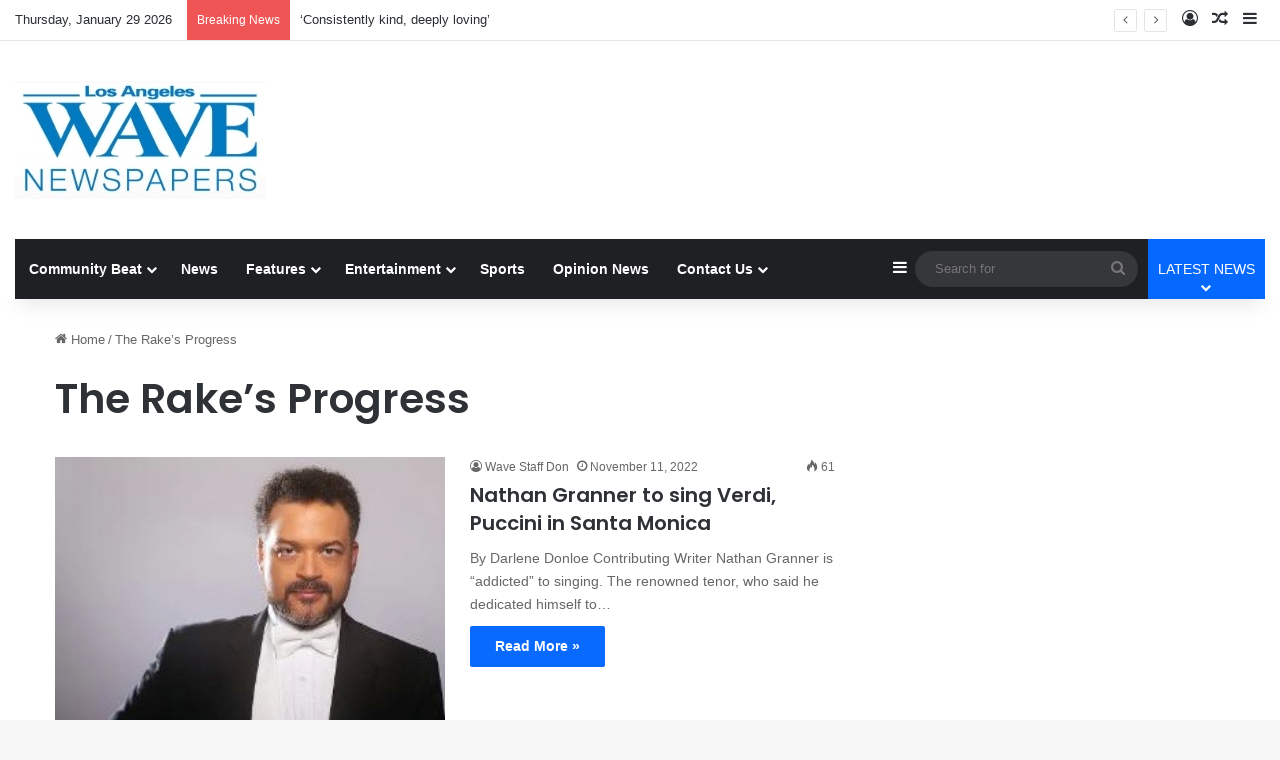

--- FILE ---
content_type: text/html; charset=UTF-8
request_url: https://wavepublication.com/tag/the-rakes-progress/
body_size: 16009
content:
<!DOCTYPE html>
<html lang="en-US" class="" data-skin="light">
<head>
	<meta charset="UTF-8" />
	<link rel="profile" href="https://gmpg.org/xfn/11" />
	<title>The Rake’s Progress &#8211; Los Angeles Wave Newspaper Group</title>

<meta http-equiv='x-dns-prefetch-control' content='on'>
<link rel='dns-prefetch' href='//cdnjs.cloudflare.com' />
<link rel='dns-prefetch' href='//ajax.googleapis.com' />
<link rel='dns-prefetch' href='//fonts.googleapis.com' />
<link rel='dns-prefetch' href='//fonts.gstatic.com' />
<link rel='dns-prefetch' href='//s.gravatar.com' />
<link rel='dns-prefetch' href='//www.google-analytics.com' />
<link rel='preload' as='script' href='https://ajax.googleapis.com/ajax/libs/webfont/1/webfont.js'>
<meta name='robots' content='max-image-preview:large' />
<link rel="alternate" type="application/rss+xml" title="Los Angeles Wave Newspaper Group &raquo; Feed" href="https://wavepublication.com/feed/" />
<link rel="alternate" type="application/rss+xml" title="Los Angeles Wave Newspaper Group &raquo; Comments Feed" href="https://wavepublication.com/comments/feed/" />
<link rel="alternate" type="application/rss+xml" title="Los Angeles Wave Newspaper Group &raquo; The Rake’s Progress Tag Feed" href="https://wavepublication.com/tag/the-rakes-progress/feed/" />

		<style type="text/css">
			:root{				
			--tie-preset-gradient-1: linear-gradient(135deg, rgba(6, 147, 227, 1) 0%, rgb(155, 81, 224) 100%);
			--tie-preset-gradient-2: linear-gradient(135deg, rgb(122, 220, 180) 0%, rgb(0, 208, 130) 100%);
			--tie-preset-gradient-3: linear-gradient(135deg, rgba(252, 185, 0, 1) 0%, rgba(255, 105, 0, 1) 100%);
			--tie-preset-gradient-4: linear-gradient(135deg, rgba(255, 105, 0, 1) 0%, rgb(207, 46, 46) 100%);
			--tie-preset-gradient-5: linear-gradient(135deg, rgb(238, 238, 238) 0%, rgb(169, 184, 195) 100%);
			--tie-preset-gradient-6: linear-gradient(135deg, rgb(74, 234, 220) 0%, rgb(151, 120, 209) 20%, rgb(207, 42, 186) 40%, rgb(238, 44, 130) 60%, rgb(251, 105, 98) 80%, rgb(254, 248, 76) 100%);
			--tie-preset-gradient-7: linear-gradient(135deg, rgb(255, 206, 236) 0%, rgb(152, 150, 240) 100%);
			--tie-preset-gradient-8: linear-gradient(135deg, rgb(254, 205, 165) 0%, rgb(254, 45, 45) 50%, rgb(107, 0, 62) 100%);
			--tie-preset-gradient-9: linear-gradient(135deg, rgb(255, 203, 112) 0%, rgb(199, 81, 192) 50%, rgb(65, 88, 208) 100%);
			--tie-preset-gradient-10: linear-gradient(135deg, rgb(255, 245, 203) 0%, rgb(182, 227, 212) 50%, rgb(51, 167, 181) 100%);
			--tie-preset-gradient-11: linear-gradient(135deg, rgb(202, 248, 128) 0%, rgb(113, 206, 126) 100%);
			--tie-preset-gradient-12: linear-gradient(135deg, rgb(2, 3, 129) 0%, rgb(40, 116, 252) 100%);
			--tie-preset-gradient-13: linear-gradient(135deg, #4D34FA, #ad34fa);
			--tie-preset-gradient-14: linear-gradient(135deg, #0057FF, #31B5FF);
			--tie-preset-gradient-15: linear-gradient(135deg, #FF007A, #FF81BD);
			--tie-preset-gradient-16: linear-gradient(135deg, #14111E, #4B4462);
			--tie-preset-gradient-17: linear-gradient(135deg, #F32758, #FFC581);

			
					--main-nav-background: #1f2024;
					--main-nav-secondry-background: rgba(0,0,0,0.2);
					--main-nav-primary-color: #0088ff;
					--main-nav-contrast-primary-color: #FFFFFF;
					--main-nav-text-color: #FFFFFF;
					--main-nav-secondry-text-color: rgba(225,255,255,0.5);
					--main-nav-main-border-color: rgba(255,255,255,0.07);
					--main-nav-secondry-border-color: rgba(255,255,255,0.04);
				
			}
		</style>
			<style>
			.lazyload,
			.lazyloading {
				max-width: 100%;
			}
		</style>
		<meta name="viewport" content="width=device-width, initial-scale=1.0" /><style id='wp-img-auto-sizes-contain-inline-css' type='text/css'>
img:is([sizes=auto i],[sizes^="auto," i]){contain-intrinsic-size:3000px 1500px}
/*# sourceURL=wp-img-auto-sizes-contain-inline-css */
</style>
<style id='wp-emoji-styles-inline-css' type='text/css'>

	img.wp-smiley, img.emoji {
		display: inline !important;
		border: none !important;
		box-shadow: none !important;
		height: 1em !important;
		width: 1em !important;
		margin: 0 0.07em !important;
		vertical-align: -0.1em !important;
		background: none !important;
		padding: 0 !important;
	}
/*# sourceURL=wp-emoji-styles-inline-css */
</style>
<link rel='stylesheet' id='contact-form-7-css' href='https://wavepublication.com/wp-content/plugins/contact-form-7/includes/css/styles.css?ver=6.1.4' type='text/css' media='all' />
<link rel='stylesheet' id='taqyeem-buttons-style-css' href='https://wavepublication.com/wp-content/plugins/taqyeem-buttons/assets/style.css?ver=6.9' type='text/css' media='all' />
<link rel='stylesheet' id='wmvp-style-videos-list-css' href='https://wavepublication.com/wp-content/plugins/wm-video-playlists/assets/css/style.css?ver=1.0.2' type='text/css' media='all' />
<link rel='stylesheet' id='mc4wp-form-themes-css' href='https://wavepublication.com/wp-content/plugins/mailchimp-for-wp/assets/css/form-themes.css?ver=4.10.9' type='text/css' media='all' />
<link rel='stylesheet' id='tie-css-base-css' href='https://wavepublication.com/wp-content/themes/jannah/assets/css/base.min.css?ver=7.6.4' type='text/css' media='all' />
<link rel='stylesheet' id='tie-css-styles-css' href='https://wavepublication.com/wp-content/themes/jannah/assets/css/style.min.css?ver=7.6.4' type='text/css' media='all' />
<link rel='stylesheet' id='tie-css-widgets-css' href='https://wavepublication.com/wp-content/themes/jannah/assets/css/widgets.min.css?ver=7.6.4' type='text/css' media='all' />
<link rel='stylesheet' id='tie-css-helpers-css' href='https://wavepublication.com/wp-content/themes/jannah/assets/css/helpers.min.css?ver=7.6.4' type='text/css' media='all' />
<link rel='stylesheet' id='tie-fontawesome5-css' href='https://wavepublication.com/wp-content/themes/jannah/assets/css/fontawesome.css?ver=7.6.4' type='text/css' media='all' />
<link rel='stylesheet' id='tie-css-ilightbox-css' href='https://wavepublication.com/wp-content/themes/jannah/assets/ilightbox/dark-skin/skin.css?ver=7.6.4' type='text/css' media='all' />
<link rel='stylesheet' id='tie-css-shortcodes-css' href='https://wavepublication.com/wp-content/themes/jannah/assets/css/plugins/shortcodes.min.css?ver=7.6.4' type='text/css' media='all' />
<link rel='stylesheet' id='tie-theme-child-css-css' href='https://wavepublication.com/wp-content/themes/jannah-child/style.css?ver=6.9' type='text/css' media='all' />
<style id='tie-theme-child-css-inline-css' type='text/css'>
.wf-active .logo-text,.wf-active h1,.wf-active h2,.wf-active h3,.wf-active h4,.wf-active h5,.wf-active h6,.wf-active .the-subtitle{font-family: 'Poppins';}.main-slider .slide-bg,.main-slider .slide{background-position: center top;}
/*# sourceURL=tie-theme-child-css-inline-css */
</style>
<script type="text/javascript" src="https://wavepublication.com/wp-includes/js/jquery/jquery.min.js?ver=3.7.1" id="jquery-core-js"></script>
<script type="text/javascript" src="https://wavepublication.com/wp-includes/js/jquery/jquery-migrate.min.js?ver=3.4.1" id="jquery-migrate-js"></script>
<link rel="https://api.w.org/" href="https://wavepublication.com/wp-json/" /><link rel="alternate" title="JSON" type="application/json" href="https://wavepublication.com/wp-json/wp/v2/tags/19085" /><link rel="EditURI" type="application/rsd+xml" title="RSD" href="https://wavepublication.com/xmlrpc.php?rsd" />
<meta name="generator" content="WordPress 6.9" />

<!-- This site is using AdRotate Professional v5.19.1 to display their advertisements - https://ajdg.solutions/ -->
<!-- AdRotate CSS -->
<style type="text/css" media="screen">
	.g { margin:0px; padding:0px; overflow:hidden; line-height:1; zoom:1; }
	.g img { height:auto; }
	.g-col { position:relative; float:left; }
	.g-col:first-child { margin-left: 0; }
	.g-col:last-child { margin-right: 0; }
	.g-wall { display:block; position:fixed; left:0; top:0; width:100%; height:100%; z-index:-1; }
	.woocommerce-page .g, .bbpress-wrapper .g { margin: 20px auto; clear:both; }
	.g-3 { margin:0px;  float:left; clear:left; }
	@media only screen and (max-width: 480px) {
		.g-col, .g-dyn, .g-single { width:100%; margin-left:0; margin-right:0; }
		.woocommerce-page .g, .bbpress-wrapper .g { margin: 10px auto; }
	}
</style>
<!-- /AdRotate CSS -->

<style>
.tdc-row.td-stretch-content, .tdc-row-composer.td-stretch-content , .tdc-row.stretch_row_1200 {     background-color: black!important; }
	/******  hide extra spce in posts *************/
	@media screen and (min-width: 650px) {.single-post .tdi_94 {     display: none!important; }}
	.single-post #tdi_111 {     display: none!important; }
	
	/**************fix position of featured image which is set as a background image ********/
	.tdi_99 .tdb-featured-image-bg{                     background-size: contain!important;  }
            
	</style>

<!--   FFS CODE -->
<!-- adGrid Ad Begin Header Tag -->
<script async src="https://console.adgrid.io/adgrid-build/wavepublication-com/revenue-grid.js"></script>
<!-- adGrid Ad End Header Tag --><style>html:not(.dark-skin) .light-skin{--wmvp-playlist-head-bg: var(--brand-color);--wmvp-playlist-head-color: var(--bright-color);--wmvp-current-video-bg: #f2f4f5;--wmvp-current-video-color: #000;--wmvp-playlist-bg: #fff;--wmvp-playlist-color: #000;--wmvp-playlist-outer-border: 1px solid rgba(0,0,0,0.07);--wmvp-playlist-inner-border-color: rgba(0,0,0,0.07);}</style><style>.dark-skin{--wmvp-playlist-head-bg: #131416;--wmvp-playlist-head-color: #fff;--wmvp-current-video-bg: #24262a;--wmvp-current-video-color: #fff;--wmvp-playlist-bg: #1a1b1f;--wmvp-playlist-color: #fff;--wmvp-playlist-outer-border: 1px solid rgba(0,0,0,0.07);--wmvp-playlist-inner-border-color: rgba(255,255,255,0.05);}</style>		<script>
			document.documentElement.className = document.documentElement.className.replace('no-js', 'js');
		</script>
				<style>
			.no-js img.lazyload {
				display: none;
			}

			figure.wp-block-image img.lazyloading {
				min-width: 150px;
			}

			.lazyload,
			.lazyloading {
				--smush-placeholder-width: 100px;
				--smush-placeholder-aspect-ratio: 1/1;
				width: var(--smush-image-width, var(--smush-placeholder-width)) !important;
				aspect-ratio: var(--smush-image-aspect-ratio, var(--smush-placeholder-aspect-ratio)) !important;
			}

						.lazyload, .lazyloading {
				opacity: 0;
			}

			.lazyloaded {
				opacity: 1;
				transition: opacity 400ms;
				transition-delay: 0ms;
			}

					</style>
		 <meta name="description" content="News from communities around Los Angeles" /><meta http-equiv="X-UA-Compatible" content="IE=edge">
<link rel="icon" href="https://wavepublication.com/wp-content/uploads/2021/07/cropped-120x120-1-32x32.jpg" sizes="32x32" />
<link rel="icon" href="https://wavepublication.com/wp-content/uploads/2021/07/cropped-120x120-1-192x192.jpg" sizes="192x192" />
<link rel="apple-touch-icon" href="https://wavepublication.com/wp-content/uploads/2021/07/cropped-120x120-1-180x180.jpg" />
<meta name="msapplication-TileImage" content="https://wavepublication.com/wp-content/uploads/2021/07/cropped-120x120-1-270x270.jpg" />
<style id='global-styles-inline-css' type='text/css'>
:root{--wp--preset--aspect-ratio--square: 1;--wp--preset--aspect-ratio--4-3: 4/3;--wp--preset--aspect-ratio--3-4: 3/4;--wp--preset--aspect-ratio--3-2: 3/2;--wp--preset--aspect-ratio--2-3: 2/3;--wp--preset--aspect-ratio--16-9: 16/9;--wp--preset--aspect-ratio--9-16: 9/16;--wp--preset--color--black: #000000;--wp--preset--color--cyan-bluish-gray: #abb8c3;--wp--preset--color--white: #ffffff;--wp--preset--color--pale-pink: #f78da7;--wp--preset--color--vivid-red: #cf2e2e;--wp--preset--color--luminous-vivid-orange: #ff6900;--wp--preset--color--luminous-vivid-amber: #fcb900;--wp--preset--color--light-green-cyan: #7bdcb5;--wp--preset--color--vivid-green-cyan: #00d084;--wp--preset--color--pale-cyan-blue: #8ed1fc;--wp--preset--color--vivid-cyan-blue: #0693e3;--wp--preset--color--vivid-purple: #9b51e0;--wp--preset--color--global-color: #0088ff;--wp--preset--gradient--vivid-cyan-blue-to-vivid-purple: linear-gradient(135deg,rgb(6,147,227) 0%,rgb(155,81,224) 100%);--wp--preset--gradient--light-green-cyan-to-vivid-green-cyan: linear-gradient(135deg,rgb(122,220,180) 0%,rgb(0,208,130) 100%);--wp--preset--gradient--luminous-vivid-amber-to-luminous-vivid-orange: linear-gradient(135deg,rgb(252,185,0) 0%,rgb(255,105,0) 100%);--wp--preset--gradient--luminous-vivid-orange-to-vivid-red: linear-gradient(135deg,rgb(255,105,0) 0%,rgb(207,46,46) 100%);--wp--preset--gradient--very-light-gray-to-cyan-bluish-gray: linear-gradient(135deg,rgb(238,238,238) 0%,rgb(169,184,195) 100%);--wp--preset--gradient--cool-to-warm-spectrum: linear-gradient(135deg,rgb(74,234,220) 0%,rgb(151,120,209) 20%,rgb(207,42,186) 40%,rgb(238,44,130) 60%,rgb(251,105,98) 80%,rgb(254,248,76) 100%);--wp--preset--gradient--blush-light-purple: linear-gradient(135deg,rgb(255,206,236) 0%,rgb(152,150,240) 100%);--wp--preset--gradient--blush-bordeaux: linear-gradient(135deg,rgb(254,205,165) 0%,rgb(254,45,45) 50%,rgb(107,0,62) 100%);--wp--preset--gradient--luminous-dusk: linear-gradient(135deg,rgb(255,203,112) 0%,rgb(199,81,192) 50%,rgb(65,88,208) 100%);--wp--preset--gradient--pale-ocean: linear-gradient(135deg,rgb(255,245,203) 0%,rgb(182,227,212) 50%,rgb(51,167,181) 100%);--wp--preset--gradient--electric-grass: linear-gradient(135deg,rgb(202,248,128) 0%,rgb(113,206,126) 100%);--wp--preset--gradient--midnight: linear-gradient(135deg,rgb(2,3,129) 0%,rgb(40,116,252) 100%);--wp--preset--font-size--small: 13px;--wp--preset--font-size--medium: 20px;--wp--preset--font-size--large: 36px;--wp--preset--font-size--x-large: 42px;--wp--preset--spacing--20: 0.44rem;--wp--preset--spacing--30: 0.67rem;--wp--preset--spacing--40: 1rem;--wp--preset--spacing--50: 1.5rem;--wp--preset--spacing--60: 2.25rem;--wp--preset--spacing--70: 3.38rem;--wp--preset--spacing--80: 5.06rem;--wp--preset--shadow--natural: 6px 6px 9px rgba(0, 0, 0, 0.2);--wp--preset--shadow--deep: 12px 12px 50px rgba(0, 0, 0, 0.4);--wp--preset--shadow--sharp: 6px 6px 0px rgba(0, 0, 0, 0.2);--wp--preset--shadow--outlined: 6px 6px 0px -3px rgb(255, 255, 255), 6px 6px rgb(0, 0, 0);--wp--preset--shadow--crisp: 6px 6px 0px rgb(0, 0, 0);}:where(.is-layout-flex){gap: 0.5em;}:where(.is-layout-grid){gap: 0.5em;}body .is-layout-flex{display: flex;}.is-layout-flex{flex-wrap: wrap;align-items: center;}.is-layout-flex > :is(*, div){margin: 0;}body .is-layout-grid{display: grid;}.is-layout-grid > :is(*, div){margin: 0;}:where(.wp-block-columns.is-layout-flex){gap: 2em;}:where(.wp-block-columns.is-layout-grid){gap: 2em;}:where(.wp-block-post-template.is-layout-flex){gap: 1.25em;}:where(.wp-block-post-template.is-layout-grid){gap: 1.25em;}.has-black-color{color: var(--wp--preset--color--black) !important;}.has-cyan-bluish-gray-color{color: var(--wp--preset--color--cyan-bluish-gray) !important;}.has-white-color{color: var(--wp--preset--color--white) !important;}.has-pale-pink-color{color: var(--wp--preset--color--pale-pink) !important;}.has-vivid-red-color{color: var(--wp--preset--color--vivid-red) !important;}.has-luminous-vivid-orange-color{color: var(--wp--preset--color--luminous-vivid-orange) !important;}.has-luminous-vivid-amber-color{color: var(--wp--preset--color--luminous-vivid-amber) !important;}.has-light-green-cyan-color{color: var(--wp--preset--color--light-green-cyan) !important;}.has-vivid-green-cyan-color{color: var(--wp--preset--color--vivid-green-cyan) !important;}.has-pale-cyan-blue-color{color: var(--wp--preset--color--pale-cyan-blue) !important;}.has-vivid-cyan-blue-color{color: var(--wp--preset--color--vivid-cyan-blue) !important;}.has-vivid-purple-color{color: var(--wp--preset--color--vivid-purple) !important;}.has-black-background-color{background-color: var(--wp--preset--color--black) !important;}.has-cyan-bluish-gray-background-color{background-color: var(--wp--preset--color--cyan-bluish-gray) !important;}.has-white-background-color{background-color: var(--wp--preset--color--white) !important;}.has-pale-pink-background-color{background-color: var(--wp--preset--color--pale-pink) !important;}.has-vivid-red-background-color{background-color: var(--wp--preset--color--vivid-red) !important;}.has-luminous-vivid-orange-background-color{background-color: var(--wp--preset--color--luminous-vivid-orange) !important;}.has-luminous-vivid-amber-background-color{background-color: var(--wp--preset--color--luminous-vivid-amber) !important;}.has-light-green-cyan-background-color{background-color: var(--wp--preset--color--light-green-cyan) !important;}.has-vivid-green-cyan-background-color{background-color: var(--wp--preset--color--vivid-green-cyan) !important;}.has-pale-cyan-blue-background-color{background-color: var(--wp--preset--color--pale-cyan-blue) !important;}.has-vivid-cyan-blue-background-color{background-color: var(--wp--preset--color--vivid-cyan-blue) !important;}.has-vivid-purple-background-color{background-color: var(--wp--preset--color--vivid-purple) !important;}.has-black-border-color{border-color: var(--wp--preset--color--black) !important;}.has-cyan-bluish-gray-border-color{border-color: var(--wp--preset--color--cyan-bluish-gray) !important;}.has-white-border-color{border-color: var(--wp--preset--color--white) !important;}.has-pale-pink-border-color{border-color: var(--wp--preset--color--pale-pink) !important;}.has-vivid-red-border-color{border-color: var(--wp--preset--color--vivid-red) !important;}.has-luminous-vivid-orange-border-color{border-color: var(--wp--preset--color--luminous-vivid-orange) !important;}.has-luminous-vivid-amber-border-color{border-color: var(--wp--preset--color--luminous-vivid-amber) !important;}.has-light-green-cyan-border-color{border-color: var(--wp--preset--color--light-green-cyan) !important;}.has-vivid-green-cyan-border-color{border-color: var(--wp--preset--color--vivid-green-cyan) !important;}.has-pale-cyan-blue-border-color{border-color: var(--wp--preset--color--pale-cyan-blue) !important;}.has-vivid-cyan-blue-border-color{border-color: var(--wp--preset--color--vivid-cyan-blue) !important;}.has-vivid-purple-border-color{border-color: var(--wp--preset--color--vivid-purple) !important;}.has-vivid-cyan-blue-to-vivid-purple-gradient-background{background: var(--wp--preset--gradient--vivid-cyan-blue-to-vivid-purple) !important;}.has-light-green-cyan-to-vivid-green-cyan-gradient-background{background: var(--wp--preset--gradient--light-green-cyan-to-vivid-green-cyan) !important;}.has-luminous-vivid-amber-to-luminous-vivid-orange-gradient-background{background: var(--wp--preset--gradient--luminous-vivid-amber-to-luminous-vivid-orange) !important;}.has-luminous-vivid-orange-to-vivid-red-gradient-background{background: var(--wp--preset--gradient--luminous-vivid-orange-to-vivid-red) !important;}.has-very-light-gray-to-cyan-bluish-gray-gradient-background{background: var(--wp--preset--gradient--very-light-gray-to-cyan-bluish-gray) !important;}.has-cool-to-warm-spectrum-gradient-background{background: var(--wp--preset--gradient--cool-to-warm-spectrum) !important;}.has-blush-light-purple-gradient-background{background: var(--wp--preset--gradient--blush-light-purple) !important;}.has-blush-bordeaux-gradient-background{background: var(--wp--preset--gradient--blush-bordeaux) !important;}.has-luminous-dusk-gradient-background{background: var(--wp--preset--gradient--luminous-dusk) !important;}.has-pale-ocean-gradient-background{background: var(--wp--preset--gradient--pale-ocean) !important;}.has-electric-grass-gradient-background{background: var(--wp--preset--gradient--electric-grass) !important;}.has-midnight-gradient-background{background: var(--wp--preset--gradient--midnight) !important;}.has-small-font-size{font-size: var(--wp--preset--font-size--small) !important;}.has-medium-font-size{font-size: var(--wp--preset--font-size--medium) !important;}.has-large-font-size{font-size: var(--wp--preset--font-size--large) !important;}.has-x-large-font-size{font-size: var(--wp--preset--font-size--x-large) !important;}
/*# sourceURL=global-styles-inline-css */
</style>
<link rel='stylesheet' id='mediaelement-css' href='https://wavepublication.com/wp-includes/js/mediaelement/mediaelementplayer-legacy.min.css?ver=4.2.17' type='text/css' media='all' />
<link rel='stylesheet' id='wp-mediaelement-css' href='https://wavepublication.com/wp-includes/js/mediaelement/wp-mediaelement.min.css?ver=6.9' type='text/css' media='all' />
</head>

<body id="tie-body" class="archive tag tag-the-rakes-progress tag-19085 wp-custom-logo wp-theme-jannah wp-child-theme-jannah-child tie-no-js wrapper-has-shadow block-head-4 block-head-5 magazine2 is-thumb-overlay-disabled is-desktop is-header-layout-3 has-header-ad sidebar-right has-sidebar">


<script type="text/javascript" src="https://services.brid.tv/player/build/brid.outstream.min.js"></script> <script type="text/javascript"> $bos("Brid_14665242", {"id":"31784","width":"640","height":"480"}); </script>
<div class="background-overlay">

	<div id="tie-container" class="site tie-container">

		
		<div id="tie-wrapper">
			
<header id="theme-header" class="theme-header header-layout-3 main-nav-dark main-nav-default-dark main-nav-below main-nav-boxed has-stream-item top-nav-active top-nav-light top-nav-default-light top-nav-above has-shadow is-stretch-header has-normal-width-logo mobile-header-default">
	
<nav id="top-nav"  class="has-date-breaking-components top-nav header-nav has-breaking-news" aria-label="Secondary Navigation">
	<div class="container">
		<div class="topbar-wrapper">

			
					<div class="topbar-today-date">
						Thursday, January 29 2026					</div>
					
			<div class="tie-alignleft">
				
<div class="breaking controls-is-active">

	<span class="breaking-title">
		<span class="tie-icon-bolt breaking-icon" aria-hidden="true"></span>
		<span class="breaking-title-text">Breaking News</span>
	</span>

	<ul id="breaking-news-in-header" class="breaking-news" data-type="reveal" data-arrows="true">

		
							<li class="news-item">
								<a href="https://wavepublication.com/consistently-kind-deeply-loving/">‘Consistently kind, deeply loving’</a>
							</li>

							
							<li class="news-item">
								<a href="https://wavepublication.com/lawmaker-holds-rally-challenging-ice-on-shootings/">Lawmaker holds rally challenging ICE on shootings</a>
							</li>

							
							<li class="news-item">
								<a href="https://wavepublication.com/the-hutchinson-report-ice-deadly-force-policy-relies-on-agents-judgement/">THE HUTCHINSON REPORT: ICE deadly force policy relies on agent’s judgement</a>
							</li>

							
							<li class="news-item">
								<a href="https://wavepublication.com/southland-leaders-blast-trump-administration-after-latest-death/">Southland leaders blast Trump administration after latest death</a>
							</li>

							
							<li class="news-item">
								<a href="https://wavepublication.com/l-a-to-spend-2-7-million-to-hire-130-more-police/">L.A. to spend $2.7 million to hire 130 more police</a>
							</li>

							
							<li class="news-item">
								<a href="https://wavepublication.com/keeping-people-with-pets-can-help-l-a-s-housing-crisis/">Keeping people with pets can help L.A.’s housing crisis</a>
							</li>

							
							<li class="news-item">
								<a href="https://wavepublication.com/compton-honors-late-official-with-intersection-dedication/">Compton honors late official with intersection dedication</a>
							</li>

							
							<li class="news-item">
								<a href="https://wavepublication.com/100-million-in-improvements-planned-for-exposition-park/">$100 million in improvements planned for Exposition Park</a>
							</li>

							
							<li class="news-item">
								<a href="https://wavepublication.com/money-raised-to-make-leimert-park-an-historic-site/">Money raised to make Leimert Park an historic site</a>
							</li>

							
							<li class="news-item">
								<a href="https://wavepublication.com/judge-orders-price-to-stand-trial-on-corruption-charges/">Judge orders Price to stand trial on corruption charges</a>
							</li>

							
	</ul>
</div><!-- #breaking /-->
			</div><!-- .tie-alignleft /-->

			<div class="tie-alignright">
				<ul class="components">
	
		<li class=" popup-login-icon menu-item custom-menu-link">
			<a href="#" class="lgoin-btn tie-popup-trigger">
				<span class="tie-icon-author" aria-hidden="true"></span>
				<span class="screen-reader-text">Log In</span>			</a>
		</li>

				<li class="random-post-icon menu-item custom-menu-link">
		<a href="/tag/the-rakes-progress/?random-post=1" class="random-post" title="Random Article" rel="nofollow">
			<span class="tie-icon-random" aria-hidden="true"></span>
			<span class="screen-reader-text">Random Article</span>
		</a>
	</li>
		<li class="side-aside-nav-icon menu-item custom-menu-link">
		<a href="#">
			<span class="tie-icon-navicon" aria-hidden="true"></span>
			<span class="screen-reader-text">Sidebar</span>
		</a>
	</li>
	</ul><!-- Components -->			</div><!-- .tie-alignright /-->

		</div><!-- .topbar-wrapper /-->
	</div><!-- .container /-->
</nav><!-- #top-nav /-->

<div class="container header-container">
	<div class="tie-row logo-row">

		
		<div class="logo-wrapper">
			<div class="tie-col-md-4 logo-container clearfix">
				<div id="mobile-header-components-area_1" class="mobile-header-components"><ul class="components"><li class="mobile-component_menu custom-menu-link"><a href="#" id="mobile-menu-icon" class=""><span class="tie-mobile-menu-icon nav-icon is-layout-1"></span><span class="screen-reader-text">Menu</span></a></li></ul></div>
		<div id="logo" class="image-logo" >

			
			<a title="Los Angeles Wave Newspaper Group" href="https://wavepublication.com/">
				
				<picture class="tie-logo-default tie-logo-picture">
					<source class="tie-logo-source-default tie-logo-source" data-srcset="https://wavepublication.com/wp-content/uploads/2025/07/cropped-250-x-250.png" media="(max-width:991px)">
					<source class="tie-logo-source-default tie-logo-source" data-srcset="https://wavepublication.com/wp-content/uploads/2025/07/cropped-250-x-250.png">
					<img class="tie-logo-img-default tie-logo-img lazyload" data-src="https://wavepublication.com/wp-content/uploads/2025/07/cropped-250-x-250.png" alt="Los Angeles Wave Newspaper Group" width="250" height="118" style="--smush-placeholder-width: 250px; --smush-placeholder-aspect-ratio: 250/118;max-height:118px; width: auto;" src="[data-uri]" />
				</picture>
						</a>

			
		</div><!-- #logo /-->

		<div id="mobile-header-components-area_2" class="mobile-header-components"><ul class="components"><li class="mobile-component_search custom-menu-link">
				<a href="#" class="tie-search-trigger-mobile">
					<span class="tie-icon-search tie-search-icon" aria-hidden="true"></span>
					<span class="screen-reader-text">Search for</span>
				</a>
			</li></ul></div>			</div><!-- .tie-col /-->
		</div><!-- .logo-wrapper /-->

		<div class="tie-col-md-8 stream-item stream-item-top-wrapper"><div class="stream-item-top"><div class="g g-1"><div class="g-single a-79"><span style=" display: flex;
  justify-content: center;padding-bottom:5px;"><!-- Wave NNPA 728x90 - New [async] -->
<script type="text/javascript">if (!window.AdButler){(function(){var s = document.createElement("script"); s.async = true; s.type = "text/javascript"; s.src = 'https://digitalads.nnpa-digitalnetwork.com/app.js'; var n = document.getElementsByTagName("script")[0]; n.parentNode.insertBefore(s, n);}());}</script>
<script type="text/javascript">
var AdButler = AdButler || {};
AdButler.ads = AdButler.ads || [];
var abkw = window.abkw || '';
var plc857441 = window.plc857441 || 0;
document.write('<'+'div id="placement_857441_'+plc857441+'"></'+'div>');
AdButler.ads.push({handler: function(opt){ AdButler.register(168170, 857441, [728,90], 'placement_857441_'+opt.place, opt); }, opt: { place: plc857441++, keywords: abkw, domain: 'digitalads.nnpa-digitalnetwork.com', click: 'CLICK_MACRO_PLACEHOLDER' }});
</script></span></div></div></div></div><!-- .tie-col /-->
	</div><!-- .tie-row /-->
</div><!-- .container /-->

<div class="main-nav-wrapper">
	<nav id="main-nav" data-skin="search-in-main-nav" class="main-nav header-nav live-search-parent menu-style-default menu-style-solid-bg"  aria-label="Primary Navigation">
		<div class="container">

			<div class="main-menu-wrapper">

				
				<div id="menu-components-wrap">

					
					<div class="main-menu main-menu-wrap">
						<div id="main-nav-menu" class="main-menu header-menu"><ul id="menu-main-menu" class="menu"><li id="menu-item-444" class="menu-item menu-item-type-taxonomy menu-item-object-category menu-item-has-children menu-item-444"><a href="https://wavepublication.com/category/community-beat/">Community Beat</a>
<ul class="sub-menu menu-sub-content">
	<li id="menu-item-1000" class="menu-item menu-item-type-taxonomy menu-item-object-category menu-item-1000"><a href="https://wavepublication.com/category/community-beat/culver-city-community-news/">Culver City</a></li>
	<li id="menu-item-996" class="menu-item menu-item-type-taxonomy menu-item-object-category menu-item-996"><a href="https://wavepublication.com/category/community-beat/compton/">Compton</a></li>
	<li id="menu-item-1002" class="menu-item menu-item-type-taxonomy menu-item-object-category menu-item-1002"><a href="https://wavepublication.com/category/community-beat/inglewood/">Inglewood</a></li>
	<li id="menu-item-1001" class="menu-item menu-item-type-taxonomy menu-item-object-category menu-item-1001"><a href="https://wavepublication.com/category/community-beat/east-la/">East Los Angeles</a></li>
</ul>
</li>
<li id="menu-item-1093" class="menu-item menu-item-type-taxonomy menu-item-object-category menu-item-1093"><a href="https://wavepublication.com/category/news/">News</a></li>
<li id="menu-item-457" class="menu-item menu-item-type-taxonomy menu-item-object-category menu-item-has-children menu-item-457"><a href="https://wavepublication.com/category/features/">Features</a>
<ul class="sub-menu menu-sub-content">
	<li id="menu-item-1059" class="menu-item menu-item-type-taxonomy menu-item-object-category menu-item-1059"><a href="https://wavepublication.com/category/features/cheers/">Cheers</a></li>
	<li id="menu-item-1056" class="menu-item menu-item-type-taxonomy menu-item-object-category menu-item-1056"><a href="https://wavepublication.com/category/entertainment-news/book-corner/">Book Corner</a></li>
	<li id="menu-item-1060" class="menu-item menu-item-type-taxonomy menu-item-object-category menu-item-1060"><a href="https://wavepublication.com/category/features/making-a-difference/">Making A Difference</a></li>
</ul>
</li>
<li id="menu-item-456" class="menu-item menu-item-type-taxonomy menu-item-object-category menu-item-has-children menu-item-456"><a href="https://wavepublication.com/category/entertainment-news/">Entertainment</a>
<ul class="sub-menu menu-sub-content">
	<li id="menu-item-1057" class="menu-item menu-item-type-taxonomy menu-item-object-category menu-item-1057"><a href="https://wavepublication.com/category/entertainment-news/spotlight-on-l-a/">Spotlight on L.A.</a></li>
	<li id="menu-item-1058" class="menu-item menu-item-type-taxonomy menu-item-object-category menu-item-1058"><a href="https://wavepublication.com/category/entertainment-news/tasty-clips/">Tasty Clips</a></li>
</ul>
</li>
<li id="menu-item-1061" class="menu-item menu-item-type-taxonomy menu-item-object-category menu-item-1061"><a href="https://wavepublication.com/category/features/sports/">Sports</a></li>
<li id="menu-item-458" class="menu-item menu-item-type-taxonomy menu-item-object-category menu-item-458"><a href="https://wavepublication.com/category/opinion-news/">Opinion News</a></li>
<li id="menu-item-755" class="menu-item menu-item-type-post_type menu-item-object-page menu-item-has-children menu-item-755"><a href="https://wavepublication.com/contact-us/">Contact Us</a>
<ul class="sub-menu menu-sub-content">
	<li id="menu-item-801" class="menu-item menu-item-type-post_type menu-item-object-page menu-item-801"><a href="https://wavepublication.com/contact-us/">Contact Us</a></li>
	<li id="menu-item-802" class="menu-item menu-item-type-post_type menu-item-object-page menu-item-802"><a href="https://wavepublication.com/advertising/">Advertising</a></li>
	<li id="menu-item-1307" class="menu-item menu-item-type-post_type menu-item-object-page menu-item-1307"><a href="https://wavepublication.com/classifieds/">Classifieds</a></li>
	<li id="menu-item-1306" class="menu-item menu-item-type-post_type menu-item-object-page menu-item-1306"><a href="https://wavepublication.com/legal-notices/">Legal Notices</a></li>
	<li id="menu-item-799" class="menu-item menu-item-type-post_type menu-item-object-page menu-item-799"><a href="https://wavepublication.com/submit-a-news-item/">Submit A News Item</a></li>
	<li id="menu-item-800" class="menu-item menu-item-type-post_type menu-item-object-page menu-item-800"><a href="https://wavepublication.com/subscriptions/">Subscriptions</a></li>
	<li id="menu-item-797" class="menu-item menu-item-type-post_type menu-item-object-page menu-item-797"><a href="https://wavepublication.com/report-an-issue/">Report An Issue</a></li>
	<li id="menu-item-756" class="menu-item menu-item-type-post_type menu-item-object-page menu-item-756"><a href="https://wavepublication.com/job/">Jobs</a></li>
	<li id="menu-item-798" class="menu-item menu-item-type-post_type menu-item-object-page menu-item-798"><a href="https://wavepublication.com/about-us/">About Us</a></li>
</ul>
</li>
</ul></div>					</div><!-- .main-menu /-->

					<ul class="components">  	<li class="side-aside-nav-icon menu-item custom-menu-link">
		<a href="#">
			<span class="tie-icon-navicon" aria-hidden="true"></span>
			<span class="screen-reader-text">Sidebar</span>
		</a>
	</li>
				<li class="search-bar menu-item custom-menu-link" aria-label="Search">
				<form method="get" id="search" action="https://wavepublication.com/">
					<input id="search-input" class="is-ajax-search"  inputmode="search" type="text" name="s" title="Search for" placeholder="Search for" />
					<button id="search-submit" type="submit">
						<span class="tie-icon-search tie-search-icon" aria-hidden="true"></span>
						<span class="screen-reader-text">Search for</span>
					</button>
				</form>
			</li>
			
		<li id="menu-featured-posts" class="custom-menu-link menu mega-menu mega-links-3col">
			<a class="menu-featured-posts-title" href="#">
				<strong style="font-size:0;">.</strong>				<div class="menu-featured-posts-words">
					<span>Latest News</span>
				</div><!-- .menu-featured-posts-words -->
			</a><!-- .menu-featured-posts-title -->
			
			<div class="comp-sub-menu has-posts-counter">
				<ul class="sub-menu-columns">
					
					<li class="mega-link-column">
													<div class="post-widget-thumbnail">
								
			<a aria-label="‘Consistently kind, deeply loving’" href="https://wavepublication.com/consistently-kind-deeply-loving/" class="post-thumb"><img width="600" height="463" src="https://wavepublication.com/wp-content/uploads/2026/01/Keith-Porter-Demonstration-02.jpeg" class="attachment-jannah-image-small size-jannah-image-small tie-small-image wp-post-image" alt="" decoding="async" fetchpriority="high" /></a>							</div>
						
						<h3 class="post-box-title">
							<a class="mega-menu-link" href="https://wavepublication.com/consistently-kind-deeply-loving/">‘Consistently kind, deeply loving’</a>
						</h3>

												<div class="post-meta clearfix">
							<span class="date meta-item tie-icon">January 28, 2026</span>						</div>
						
					</li>
					
					<li class="mega-link-column">
													<div class="post-widget-thumbnail">
								
			<a aria-label="Lawmaker holds rally challenging ICE on shootings" href="https://wavepublication.com/lawmaker-holds-rally-challenging-ice-on-shootings/" class="post-thumb"><img width="600" height="400" data-src="https://wavepublication.com/wp-content/uploads/2026/01/Assemblyman-Mike-Gipson.jpg" class="attachment-jannah-image-small size-jannah-image-small tie-small-image wp-post-image lazyload" alt="" decoding="async" src="[data-uri]" style="--smush-placeholder-width: 600px; --smush-placeholder-aspect-ratio: 600/400;" /></a>							</div>
						
						<h3 class="post-box-title">
							<a class="mega-menu-link" href="https://wavepublication.com/lawmaker-holds-rally-challenging-ice-on-shootings/">Lawmaker holds rally challenging ICE on shootings</a>
						</h3>

												<div class="post-meta clearfix">
							<span class="date meta-item tie-icon">January 28, 2026</span>						</div>
						
					</li>
					
					<li class="mega-link-column">
													<div class="post-widget-thumbnail">
								
			<a aria-label="THE HUTCHINSON REPORT: ICE deadly force policy relies on agent’s judgement" href="https://wavepublication.com/the-hutchinson-report-ice-deadly-force-policy-relies-on-agents-judgement/" class="post-thumb"><img width="600" height="506" data-src="https://wavepublication.com/wp-content/uploads/2026/01/OPED-Immigration-Agents.jpg" class="attachment-jannah-image-small size-jannah-image-small tie-small-image wp-post-image lazyload" alt="" decoding="async" src="[data-uri]" style="--smush-placeholder-width: 600px; --smush-placeholder-aspect-ratio: 600/506;" /></a>							</div>
						
						<h3 class="post-box-title">
							<a class="mega-menu-link" href="https://wavepublication.com/the-hutchinson-report-ice-deadly-force-policy-relies-on-agents-judgement/">THE HUTCHINSON REPORT: ICE deadly force policy relies on agent’s judgement</a>
						</h3>

												<div class="post-meta clearfix">
							<span class="date meta-item tie-icon">January 28, 2026</span>						</div>
						
					</li>
					
					<li class="mega-link-column">
													<div class="post-widget-thumbnail">
								
			<a aria-label="Southland leaders blast Trump administration after latest death" href="https://wavepublication.com/southland-leaders-blast-trump-administration-after-latest-death/" class="post-thumb"><img width="600" height="569" data-src="https://wavepublication.com/wp-content/uploads/2026/01/Downtown-ICE-Protests-04.jpeg" class="attachment-jannah-image-small size-jannah-image-small tie-small-image wp-post-image lazyload" alt="" decoding="async" src="[data-uri]" style="--smush-placeholder-width: 600px; --smush-placeholder-aspect-ratio: 600/569;" /></a>							</div>
						
						<h3 class="post-box-title">
							<a class="mega-menu-link" href="https://wavepublication.com/southland-leaders-blast-trump-administration-after-latest-death/">Southland leaders blast Trump administration after latest death</a>
						</h3>

												<div class="post-meta clearfix">
							<span class="date meta-item tie-icon">January 28, 2026</span>						</div>
						
					</li>
					
					<li class="mega-link-column">
													<div class="post-widget-thumbnail">
								
			<a aria-label="L.A. to spend $2.7 million to hire 130 more police" href="https://wavepublication.com/l-a-to-spend-2-7-million-to-hire-130-more-police/" class="post-thumb"><img width="600" height="459" data-src="https://wavepublication.com/wp-content/uploads/2026/01/LAPD-Officers.jpg" class="attachment-jannah-image-small size-jannah-image-small tie-small-image wp-post-image lazyload" alt="" decoding="async" src="[data-uri]" style="--smush-placeholder-width: 600px; --smush-placeholder-aspect-ratio: 600/459;" /></a>							</div>
						
						<h3 class="post-box-title">
							<a class="mega-menu-link" href="https://wavepublication.com/l-a-to-spend-2-7-million-to-hire-130-more-police/">L.A. to spend $2.7 million to hire 130 more police</a>
						</h3>

												<div class="post-meta clearfix">
							<span class="date meta-item tie-icon">January 28, 2026</span>						</div>
						
					</li>
					
					<li class="mega-link-column">
													<div class="post-widget-thumbnail">
								
			<a aria-label="$100 million in improvements planned for Exposition Park" href="https://wavepublication.com/100-million-in-improvements-planned-for-exposition-park/" class="post-thumb"><img width="600" height="474" data-src="https://wavepublication.com/wp-content/uploads/2026/01/Exposition-Park-Upgrades.jpg" class="attachment-jannah-image-small size-jannah-image-small tie-small-image wp-post-image lazyload" alt="" decoding="async" src="[data-uri]" style="--smush-placeholder-width: 600px; --smush-placeholder-aspect-ratio: 600/474;" /></a>							</div>
						
						<h3 class="post-box-title">
							<a class="mega-menu-link" href="https://wavepublication.com/100-million-in-improvements-planned-for-exposition-park/">$100 million in improvements planned for Exposition Park</a>
						</h3>

												<div class="post-meta clearfix">
							<span class="date meta-item tie-icon">January 28, 2026</span>						</div>
						
					</li>
					
					<li class="mega-link-column">
													<div class="post-widget-thumbnail">
								
			<a aria-label="Money raised to make Leimert Park an historic site" href="https://wavepublication.com/money-raised-to-make-leimert-park-an-historic-site/" class="post-thumb"><img width="600" height="479" data-src="https://wavepublication.com/wp-content/uploads/2026/01/Leimert-Park-Yard-Sale-04.jpg" class="attachment-jannah-image-small size-jannah-image-small tie-small-image wp-post-image lazyload" alt="" decoding="async" src="[data-uri]" style="--smush-placeholder-width: 600px; --smush-placeholder-aspect-ratio: 600/479;" /></a>							</div>
						
						<h3 class="post-box-title">
							<a class="mega-menu-link" href="https://wavepublication.com/money-raised-to-make-leimert-park-an-historic-site/">Money raised to make Leimert Park an historic site</a>
						</h3>

												<div class="post-meta clearfix">
							<span class="date meta-item tie-icon">January 28, 2026</span>						</div>
						
					</li>
					
					<li class="mega-link-column">
													<div class="post-widget-thumbnail">
								
			<a aria-label="STREET BEAT: ‘What do you think is society’s biggest problem?’" href="https://wavepublication.com/street-beat-what-do-you-think-is-societys-biggest-problem/" class="post-thumb"><img width="350" height="489" data-src="https://wavepublication.com/wp-content/uploads/2026/01/SB-Corey-Washington.jpg" class="attachment-jannah-image-small size-jannah-image-small tie-small-image wp-post-image lazyload" alt="" decoding="async" src="[data-uri]" style="--smush-placeholder-width: 350px; --smush-placeholder-aspect-ratio: 350/489;" /></a>							</div>
						
						<h3 class="post-box-title">
							<a class="mega-menu-link" href="https://wavepublication.com/street-beat-what-do-you-think-is-societys-biggest-problem/">STREET BEAT: ‘What do you think is society’s biggest problem?’</a>
						</h3>

												<div class="post-meta clearfix">
							<span class="date meta-item tie-icon">January 28, 2026</span>						</div>
						
					</li>
					
					<li class="mega-link-column">
													<div class="post-widget-thumbnail">
								
			<a aria-label="MOVIE REVIEW: ‘Mercy’ is long on AI, short on everything else" href="https://wavepublication.com/movie-review-mercy-is-long-on-ai-short-on-everything-else/" class="post-thumb"><img width="600" height="400" data-src="https://wavepublication.com/wp-content/uploads/2026/01/Mercy.jpg" class="attachment-jannah-image-small size-jannah-image-small tie-small-image wp-post-image lazyload" alt="" decoding="async" src="[data-uri]" style="--smush-placeholder-width: 600px; --smush-placeholder-aspect-ratio: 600/400;" /></a>							</div>
						
						<h3 class="post-box-title">
							<a class="mega-menu-link" href="https://wavepublication.com/movie-review-mercy-is-long-on-ai-short-on-everything-else/">MOVIE REVIEW: ‘Mercy’ is long on AI, short on everything else</a>
						</h3>

												<div class="post-meta clearfix">
							<span class="date meta-item tie-icon">January 28, 2026</span>						</div>
						
					</li>
					
					<li class="mega-link-column">
													<div class="post-widget-thumbnail">
								
			<a aria-label="Lynwood High reconstruction project hits milestone" href="https://wavepublication.com/lynwood-high-reconstruction-project-hits-milestone/" class="post-thumb"><img width="600" height="543" data-src="https://wavepublication.com/wp-content/uploads/2026/01/LUSD-Beam-Signing.jpeg" class="attachment-jannah-image-small size-jannah-image-small tie-small-image wp-post-image lazyload" alt="" decoding="async" src="[data-uri]" style="--smush-placeholder-width: 600px; --smush-placeholder-aspect-ratio: 600/543;" /></a>							</div>
						
						<h3 class="post-box-title">
							<a class="mega-menu-link" href="https://wavepublication.com/lynwood-high-reconstruction-project-hits-milestone/">Lynwood High reconstruction project hits milestone</a>
						</h3>

												<div class="post-meta clearfix">
							<span class="date meta-item tie-icon">January 28, 2026</span>						</div>
						
					</li>
									</ul>
			</div>
		</li>	

	</ul><!-- Components -->
				</div><!-- #menu-components-wrap /-->
			</div><!-- .main-menu-wrapper /-->
		</div><!-- .container /-->

			</nav><!-- #main-nav /-->
</div><!-- .main-nav-wrapper /-->

</header>

<div id="content" class="site-content container"><div id="main-content-row" class="tie-row main-content-row">
	<div class="main-content tie-col-md-8 tie-col-xs-12" role="main">

		

			<header id="tag-title-section" class="entry-header-outer container-wrapper archive-title-wrapper">
				<nav id="breadcrumb"><a href="https://wavepublication.com/"><span class="tie-icon-home" aria-hidden="true"></span> Home</a><em class="delimiter">/</em><span class="current">The Rake’s Progress</span></nav><script type="application/ld+json">{"@context":"http:\/\/schema.org","@type":"BreadcrumbList","@id":"#Breadcrumb","itemListElement":[{"@type":"ListItem","position":1,"item":{"name":"Home","@id":"https:\/\/wavepublication.com\/"}}]}</script><h1 class="page-title">The Rake’s Progress</h1>			</header><!-- .entry-header-outer /-->

			
		<div class="mag-box wide-post-box">
			<div class="container-wrapper">
				<div class="mag-box-container clearfix">
					<ul id="posts-container" data-layout="default" data-settings="{'uncropped_image':'jannah-image-post','category_meta':true,'post_meta':true,'excerpt':'true','excerpt_length':'20','read_more':'true','read_more_text':false,'media_overlay':true,'title_length':0,'is_full':false,'is_category':false}" class="posts-items">
<li class="post-item  post-12344 post type-post status-publish format-standard has-post-thumbnail category-entertainment tag-a-verdi-puccini-fest tag-artistic-director-anne-marie-ketchum tag-ben-lowe tag-first-presbyterian-church-in-santa-monica tag-igor-stravinsky tag-nathan-granner tag-soprano-jamie-chamberlin-granner tag-the-rakes-progress tag-verdi-chorus tie-standard">

	
			<a aria-label="Nathan Granner to sing Verdi, Puccini in Santa Monica" href="https://wavepublication.com/nathan-granner-to-sing-verdi-puccini-in-santa-monica/" class="post-thumb"><span class="post-cat-wrap"><span class="post-cat tie-cat-779">Entertainment</span></span><img width="285" height="259" data-src="https://wavepublication.com/wp-content/uploads/2022/11/Nathan-Granner.jpg" class="attachment-jannah-image-large size-jannah-image-large wp-post-image lazyload" alt="" decoding="async" data-srcset="https://wavepublication.com/wp-content/uploads/2022/11/Nathan-Granner.jpg 285w, https://wavepublication.com/wp-content/uploads/2022/11/Nathan-Granner-150x136.jpg 150w, https://wavepublication.com/wp-content/uploads/2022/11/Nathan-Granner-24x22.jpg 24w, https://wavepublication.com/wp-content/uploads/2022/11/Nathan-Granner-16x16.jpg 16w, https://wavepublication.com/wp-content/uploads/2022/11/Nathan-Granner-48x44.jpg 48w" data-sizes="(max-width: 285px) 100vw, 285px" src="[data-uri]" style="--smush-placeholder-width: 285px; --smush-placeholder-aspect-ratio: 285/259;" /></a>
	<div class="post-details">

		<div class="post-meta clearfix"><span class="author-meta single-author no-avatars"><span class="meta-item meta-author-wrapper meta-author-6"><span class="meta-author"><a href="https://wavepublication.com/author/wave-staff-don/" class="author-name tie-icon" title="Wave Staff Don">Wave Staff Don</a></span></span></span><span class="date meta-item tie-icon">November 11, 2022</span><div class="tie-alignright"><span class="meta-views meta-item "><span class="tie-icon-fire" aria-hidden="true"></span> 61 </span></div></div><!-- .post-meta -->
				<h2 class="post-title"><a href="https://wavepublication.com/nathan-granner-to-sing-verdi-puccini-in-santa-monica/">Nathan Granner to sing Verdi, Puccini in Santa Monica</a></h2>
		
						<p class="post-excerpt">By Darlene Donloe Contributing Writer Nathan Granner is “addicted” to singing. The renowned tenor, who said he dedicated himself to&hellip;</p>
				<a class="more-link button" href="https://wavepublication.com/nathan-granner-to-sing-verdi-puccini-in-santa-monica/">Read More &raquo;</a>	</div>
</li>

					</ul><!-- #posts-container /-->
					<div class="clearfix"></div>
				</div><!-- .mag-box-container /-->
			</div><!-- .container-wrapper /-->
		</div><!-- .mag-box /-->
	
	</div><!-- .main-content /-->


	<aside class="sidebar tie-col-md-4 tie-col-xs-12 normal-side" aria-label="Primary Sidebar">
		<div class="theiaStickySidebar">
			<div id="qebhfiuzdu-8" class="container-wrapper widget qebhfiuzdu"><div class="g g-1"><div class="g-single a-79"><span style=" display: flex;
  justify-content: center;padding-bottom:5px;"><!-- Wave NNPA 728x90 - New [async] -->
<script type="text/javascript">if (!window.AdButler){(function(){var s = document.createElement("script"); s.async = true; s.type = "text/javascript"; s.src = 'https://digitalads.nnpa-digitalnetwork.com/app.js'; var n = document.getElementsByTagName("script")[0]; n.parentNode.insertBefore(s, n);}());}</script>
<script type="text/javascript">
var AdButler = AdButler || {};
AdButler.ads = AdButler.ads || [];
var abkw = window.abkw || '';
var plc857441 = window.plc857441 || 0;
document.write('<'+'div id="placement_857441_'+plc857441+'"></'+'div>');
AdButler.ads.push({handler: function(opt){ AdButler.register(168170, 857441, [728,90], 'placement_857441_'+opt.place, opt); }, opt: { place: plc857441++, keywords: abkw, domain: 'digitalads.nnpa-digitalnetwork.com', click: 'CLICK_MACRO_PLACEHOLDER' }});
</script></span></div></div><div class="clearfix"></div></div><!-- .widget /-->		</div><!-- .theiaStickySidebar /-->
	</aside><!-- .sidebar /-->
	</div><!-- .main-content-row /--></div><!-- #content /-->
<footer id="footer" class="site-footer dark-skin dark-widgetized-area">

	
			<div id="footer-widgets-container">
				<div class="container">
									</div><!-- .container /-->
			</div><!-- #Footer-widgets-container /-->
			
			<div id="site-info" class="site-info site-info-layout-2">
				<div class="container">
					<div class="tie-row">
						<div class="tie-col-md-12">

							<div class="copyright-text copyright-text-first">&copy; Copyright 2026, Wave Publications, Inc. All Rights Reserved </div><ul class="social-icons"></ul> 

						</div><!-- .tie-col /-->
					</div><!-- .tie-row /-->
				</div><!-- .container /-->
			</div><!-- #site-info /-->
			
</footer><!-- #footer /-->


		<a id="go-to-top" class="go-to-top-button" href="#go-to-tie-body">
			<span class="tie-icon-angle-up"></span>
			<span class="screen-reader-text">Back to top button</span>
		</a>
	
		</div><!-- #tie-wrapper /-->

		
	<aside class=" side-aside normal-side dark-skin dark-widgetized-area slide-sidebar-desktop is-fullwidth appear-from-left" aria-label="Secondary Sidebar" style="visibility: hidden;">
		<div data-height="100%" class="side-aside-wrapper has-custom-scroll">

			<a href="#" class="close-side-aside remove big-btn">
				<span class="screen-reader-text">Close</span>
			</a><!-- .close-side-aside /-->


			
				<div id="mobile-container">

											<div id="mobile-search">
							<form role="search" method="get" class="search-form" action="https://wavepublication.com/">
				<label>
					<span class="screen-reader-text">Search for:</span>
					<input type="search" class="search-field" placeholder="Search &hellip;" value="" name="s" />
				</label>
				<input type="submit" class="search-submit" value="Search" />
			</form>							</div><!-- #mobile-search /-->
						
					<div id="mobile-menu" class="hide-menu-icons">
											</div><!-- #mobile-menu /-->

											<div id="mobile-social-icons" class="social-icons-widget solid-social-icons">
							<ul></ul> 
						</div><!-- #mobile-social-icons /-->
						
				</div><!-- #mobile-container /-->
			

							<div id="slide-sidebar-widgets">
					<div id="qebhfiuzdu-7" class="container-wrapper widget qebhfiuzdu"><div class="g g-2"><div class="g-single a-84"><!-- Wave NNPA 300x250-new [async] -->
<script type="text/javascript">if (!window.AdButler){(function(){var s = document.createElement("script"); s.async = true; s.type = "text/javascript"; s.src = 'https://digitalads.nnpa-digitalnetwork.com/app.js'; var n = document.getElementsByTagName("script")[0]; n.parentNode.insertBefore(s, n);}());}</script>
<script type="text/javascript">
var AdButler = AdButler || {};
AdButler.ads = AdButler.ads || [];
var abkw = window.abkw || '';
var plc857439 = window.plc857439 || 0;
document.write('<'+'div id="placement_857439_'+plc857439+'"></'+'div>');
AdButler.ads.push({handler: function(opt){ AdButler.register(168170, 857439, [300,250], 'placement_857439_'+opt.place, opt); }, opt: { place: plc857439++, keywords: abkw, domain: 'digitalads.nnpa-digitalnetwork.com', click: 'CLICK_MACRO_PLACEHOLDER' }});
</script></div></div><div class="clearfix"></div></div><!-- .widget /--><div id="media_video-5" class="container-wrapper widget widget_media_video"><div class="widget-title the-global-title has-block-head-4"><div class="the-subtitle">Interview<span class="widget-title-icon tie-icon"></span></div></div><div style="width:100%;" class="wp-video"><video class="wp-video-shortcode" id="video-12344-1" preload="metadata" controls="controls"><source type="video/youtube" src="https://youtu.be/SMEx1ZgU5WI?si=yZSl-6i0v89-1PCQ&#038;_=1" /><a href="https://youtu.be/SMEx1ZgU5WI?si=yZSl-6i0v89-1PCQ">https://youtu.be/SMEx1ZgU5WI?si=yZSl-6i0v89-1PCQ</a></video></div><div class="clearfix"></div></div><!-- .widget /--><div id="mc4wp_form_widget-4" class="container-wrapper widget widget_mc4wp_form_widget"><div class="widget-title the-global-title has-block-head-4"><div class="the-subtitle">Newsletter<span class="widget-title-icon tie-icon"></span></div></div><script>(function() {
	window.mc4wp = window.mc4wp || {
		listeners: [],
		forms: {
			on: function(evt, cb) {
				window.mc4wp.listeners.push(
					{
						event   : evt,
						callback: cb
					}
				);
			}
		}
	}
})();
</script><!-- Mailchimp for WordPress v4.10.9 - https://wordpress.org/plugins/mailchimp-for-wp/ --><form id="mc4wp-form-1" class="mc4wp-form mc4wp-form-15781 mc4wp-form-theme mc4wp-form-theme-light" method="post" data-id="15781" data-name="Sign Up Form" ><div class="mc4wp-form-fields"><p>
    <input type="text" name="FNAME" placeholder="Your First Name"> 
</p>
<p>
    <input type="text" name="LNAME" placeholder="Your Last Name">
</p>

<p>
	<input type="email" name="EMAIL" placeholder="Your Email Address" required />
</p>

<p>
	<input type="submit" value="Sign up" />
</p></div><label style="display: none !important;">Leave this field empty if you're human: <input type="text" name="_mc4wp_honeypot" value="" tabindex="-1" autocomplete="off" /></label><input type="hidden" name="_mc4wp_timestamp" value="1769675585" /><input type="hidden" name="_mc4wp_form_id" value="15781" /><input type="hidden" name="_mc4wp_form_element_id" value="mc4wp-form-1" /><div class="mc4wp-response"></div></form><!-- / Mailchimp for WordPress Plugin --><div class="clearfix"></div></div><!-- .widget /--><div id="qebhfiuzdu-13" class="container-wrapper widget qebhfiuzdu"><div class="g g-2"><div class="g-single a-84"><!-- Wave NNPA 300x250-new [async] -->
<script type="text/javascript">if (!window.AdButler){(function(){var s = document.createElement("script"); s.async = true; s.type = "text/javascript"; s.src = 'https://digitalads.nnpa-digitalnetwork.com/app.js'; var n = document.getElementsByTagName("script")[0]; n.parentNode.insertBefore(s, n);}());}</script>
<script type="text/javascript">
var AdButler = AdButler || {};
AdButler.ads = AdButler.ads || [];
var abkw = window.abkw || '';
var plc857439 = window.plc857439 || 0;
document.write('<'+'div id="placement_857439_'+plc857439+'"></'+'div>');
AdButler.ads.push({handler: function(opt){ AdButler.register(168170, 857439, [300,250], 'placement_857439_'+opt.place, opt); }, opt: { place: plc857439++, keywords: abkw, domain: 'digitalads.nnpa-digitalnetwork.com', click: 'CLICK_MACRO_PLACEHOLDER' }});
</script></div></div><div class="clearfix"></div></div><!-- .widget /--><div id="posts-list-widget-3" class="container-wrapper widget posts-list"><div class="widget-title the-global-title has-block-head-4"><div class="the-subtitle">Recent Posts<span class="widget-title-icon tie-icon"></span></div></div><div class="widget-posts-list-wrapper"><div class="widget-posts-list-container" ><ul class="posts-list-items widget-posts-wrapper">
<li class="widget-single-post-item widget-post-list tie-standard">
			<div class="post-widget-thumbnail">
			
			<a aria-label="‘Consistently kind, deeply loving’" href="https://wavepublication.com/consistently-kind-deeply-loving/" class="post-thumb"><img width="600" height="463" data-src="https://wavepublication.com/wp-content/uploads/2026/01/Keith-Porter-Demonstration-02.jpeg" class="attachment-jannah-image-small size-jannah-image-small tie-small-image wp-post-image lazyload" alt="" decoding="async" src="[data-uri]" style="--smush-placeholder-width: 600px; --smush-placeholder-aspect-ratio: 600/463;" /></a>		</div><!-- post-alignleft /-->
	
	<div class="post-widget-body ">
		<a class="post-title the-subtitle" href="https://wavepublication.com/consistently-kind-deeply-loving/">‘Consistently kind, deeply loving’</a>
		<div class="post-meta">
			<span class="date meta-item tie-icon">January 28, 2026</span>		</div>
	</div>
</li>

<li class="widget-single-post-item widget-post-list tie-standard">
			<div class="post-widget-thumbnail">
			
			<a aria-label="Lawmaker holds rally challenging ICE on shootings" href="https://wavepublication.com/lawmaker-holds-rally-challenging-ice-on-shootings/" class="post-thumb"><img width="600" height="400" data-src="https://wavepublication.com/wp-content/uploads/2026/01/Assemblyman-Mike-Gipson.jpg" class="attachment-jannah-image-small size-jannah-image-small tie-small-image wp-post-image lazyload" alt="" decoding="async" src="[data-uri]" style="--smush-placeholder-width: 600px; --smush-placeholder-aspect-ratio: 600/400;" /></a>		</div><!-- post-alignleft /-->
	
	<div class="post-widget-body ">
		<a class="post-title the-subtitle" href="https://wavepublication.com/lawmaker-holds-rally-challenging-ice-on-shootings/">Lawmaker holds rally challenging ICE on shootings</a>
		<div class="post-meta">
			<span class="date meta-item tie-icon">January 28, 2026</span>		</div>
	</div>
</li>

<li class="widget-single-post-item widget-post-list tie-standard">
			<div class="post-widget-thumbnail">
			
			<a aria-label="THE HUTCHINSON REPORT: ICE deadly force policy relies on agent’s judgement" href="https://wavepublication.com/the-hutchinson-report-ice-deadly-force-policy-relies-on-agents-judgement/" class="post-thumb"><img width="600" height="506" data-src="https://wavepublication.com/wp-content/uploads/2026/01/OPED-Immigration-Agents.jpg" class="attachment-jannah-image-small size-jannah-image-small tie-small-image wp-post-image lazyload" alt="" decoding="async" src="[data-uri]" style="--smush-placeholder-width: 600px; --smush-placeholder-aspect-ratio: 600/506;" /></a>		</div><!-- post-alignleft /-->
	
	<div class="post-widget-body ">
		<a class="post-title the-subtitle" href="https://wavepublication.com/the-hutchinson-report-ice-deadly-force-policy-relies-on-agents-judgement/">THE HUTCHINSON REPORT: ICE deadly force policy relies on agent’s judgement</a>
		<div class="post-meta">
			<span class="date meta-item tie-icon">January 28, 2026</span>		</div>
	</div>
</li>

<li class="widget-single-post-item widget-post-list tie-standard">
			<div class="post-widget-thumbnail">
			
			<a aria-label="Southland leaders blast Trump administration after latest death" href="https://wavepublication.com/southland-leaders-blast-trump-administration-after-latest-death/" class="post-thumb"><img width="600" height="569" data-src="https://wavepublication.com/wp-content/uploads/2026/01/Downtown-ICE-Protests-04.jpeg" class="attachment-jannah-image-small size-jannah-image-small tie-small-image wp-post-image lazyload" alt="" decoding="async" src="[data-uri]" style="--smush-placeholder-width: 600px; --smush-placeholder-aspect-ratio: 600/569;" /></a>		</div><!-- post-alignleft /-->
	
	<div class="post-widget-body ">
		<a class="post-title the-subtitle" href="https://wavepublication.com/southland-leaders-blast-trump-administration-after-latest-death/">Southland leaders blast Trump administration after latest death</a>
		<div class="post-meta">
			<span class="date meta-item tie-icon">January 28, 2026</span>		</div>
	</div>
</li>

<li class="widget-single-post-item widget-post-list tie-standard">
			<div class="post-widget-thumbnail">
			
			<a aria-label="L.A. to spend $2.7 million to hire 130 more police" href="https://wavepublication.com/l-a-to-spend-2-7-million-to-hire-130-more-police/" class="post-thumb"><img width="600" height="459" data-src="https://wavepublication.com/wp-content/uploads/2026/01/LAPD-Officers.jpg" class="attachment-jannah-image-small size-jannah-image-small tie-small-image wp-post-image lazyload" alt="" decoding="async" src="[data-uri]" style="--smush-placeholder-width: 600px; --smush-placeholder-aspect-ratio: 600/459;" /></a>		</div><!-- post-alignleft /-->
	
	<div class="post-widget-body ">
		<a class="post-title the-subtitle" href="https://wavepublication.com/l-a-to-spend-2-7-million-to-hire-130-more-police/">L.A. to spend $2.7 million to hire 130 more police</a>
		<div class="post-meta">
			<span class="date meta-item tie-icon">January 28, 2026</span>		</div>
	</div>
</li>
</ul></div></div><div class="clearfix"></div></div><!-- .widget /-->				</div>
			
		</div><!-- .side-aside-wrapper /-->
	</aside><!-- .side-aside /-->

	
	</div><!-- #tie-container /-->
</div><!-- .background-overlay /-->

<script type="speculationrules">
{"prefetch":[{"source":"document","where":{"and":[{"href_matches":"/*"},{"not":{"href_matches":["/wp-*.php","/wp-admin/*","/wp-content/uploads/*","/wp-content/*","/wp-content/plugins/*","/wp-content/themes/jannah-child/*","/wp-content/themes/jannah/*","/*\\?(.+)"]}},{"not":{"selector_matches":"a[rel~=\"nofollow\"]"}},{"not":{"selector_matches":".no-prefetch, .no-prefetch a"}}]},"eagerness":"conservative"}]}
</script>
<!-- Google tag GA4 (gtag.js) -->
<script async src="https://www.googletagmanager.com/gtag/js?id=G-4GZK241EV9"></script>
<script>
  window.dataLayer = window.dataLayer || [];
  function gtag(){dataLayer.push(arguments);}
  gtag('js', new Date());

  gtag('config', 'G-4GZK241EV9');
</script><script>(function() {function maybePrefixUrlField () {
  const value = this.value.trim()
  if (value !== '' && value.indexOf('http') !== 0) {
    this.value = 'http://' + value
  }
}

const urlFields = document.querySelectorAll('.mc4wp-form input[type="url"]')
for (let j = 0; j < urlFields.length; j++) {
  urlFields[j].addEventListener('blur', maybePrefixUrlField)
}
})();</script><div id="autocomplete-suggestions" class="autocomplete-suggestions"></div><div id="is-scroller-outer"><div id="is-scroller"></div></div><div id="fb-root"></div>		<div id="tie-popup-search-mobile" class="tie-popup tie-popup-search-wrap" style="display: none;">
			<a href="#" class="tie-btn-close remove big-btn light-btn">
				<span class="screen-reader-text">Close</span>
			</a>
			<div class="popup-search-wrap-inner">

				<div class="live-search-parent pop-up-live-search" data-skin="live-search-popup" aria-label="Search">

										<form method="get" class="tie-popup-search-form" action="https://wavepublication.com/">
							<input class="tie-popup-search-input " inputmode="search" type="text" name="s" title="Search for" autocomplete="off" placeholder="Search for" />
							<button class="tie-popup-search-submit" type="submit">
								<span class="tie-icon-search tie-search-icon" aria-hidden="true"></span>
								<span class="screen-reader-text">Search for</span>
							</button>
						</form>
						
				</div><!-- .pop-up-live-search /-->

			</div><!-- .popup-search-wrap-inner /-->
		</div><!-- .tie-popup-search-wrap /-->
			<div id="tie-popup-login" class="tie-popup" style="display: none;">
		<a href="#" class="tie-btn-close remove big-btn light-btn">
			<span class="screen-reader-text">Close</span>
		</a>
		<div class="tie-popup-container">
			<div class="container-wrapper">
				<div class="widget login-widget">

					<div class="widget-title the-global-title has-block-head-4">
						<div class="the-subtitle">Log In <span class="widget-title-icon tie-icon"></span></div>
					</div>

					<div class="widget-container">
						
	<div class="login-form">

		<form name="registerform" action="https://wavepublication.com/wp-login.php" method="post">
			<input type="text" name="log" title="Username" placeholder="Username">
			<div class="pass-container">
				<input type="password" name="pwd" title="Password" placeholder="Password">
				<a class="forget-text" href="https://wavepublication.com/wp-login.php?action=lostpassword&redirect_to=https%3A%2F%2Fwavepublication.com">Forget?</a>
			</div>

			<input type="hidden" name="redirect_to" value="/tag/the-rakes-progress/"/>
			<label for="rememberme" class="rememberme">
				<input id="rememberme" name="rememberme" type="checkbox" checked="checked" value="forever" /> Remember me			</label>

			
			
			<button type="submit" class="button fullwidth login-submit">Log In</button>

					</form>

		
	</div>
						</div><!-- .widget-container  /-->
				</div><!-- .login-widget  /-->
			</div><!-- .container-wrapper  /-->
		</div><!-- .tie-popup-container /-->
	</div><!-- .tie-popup /-->
	<script type="text/javascript" id="adrotate-clicker-js-extra">
/* <![CDATA[ */
var click_object = {"ajax_url":"https://wavepublication.com/wp-admin/admin-ajax.php"};
//# sourceURL=adrotate-clicker-js-extra
/* ]]> */
</script>
<script type="text/javascript" src="https://wavepublication.com/wp-content/plugins/adrotate-pro/library/jquery.clicker.js" id="adrotate-clicker-js"></script>
<script type="text/javascript" src="https://wavepublication.com/wp-includes/js/dist/hooks.min.js?ver=dd5603f07f9220ed27f1" id="wp-hooks-js"></script>
<script type="text/javascript" src="https://wavepublication.com/wp-includes/js/dist/i18n.min.js?ver=c26c3dc7bed366793375" id="wp-i18n-js"></script>
<script type="text/javascript" id="wp-i18n-js-after">
/* <![CDATA[ */
wp.i18n.setLocaleData( { 'text direction\u0004ltr': [ 'ltr' ] } );
//# sourceURL=wp-i18n-js-after
/* ]]> */
</script>
<script type="text/javascript" src="https://wavepublication.com/wp-content/plugins/contact-form-7/includes/swv/js/index.js?ver=6.1.4" id="swv-js"></script>
<script type="text/javascript" id="contact-form-7-js-before">
/* <![CDATA[ */
var wpcf7 = {
    "api": {
        "root": "https:\/\/wavepublication.com\/wp-json\/",
        "namespace": "contact-form-7\/v1"
    }
};
//# sourceURL=contact-form-7-js-before
/* ]]> */
</script>
<script type="text/javascript" src="https://wavepublication.com/wp-content/plugins/contact-form-7/includes/js/index.js?ver=6.1.4" id="contact-form-7-js"></script>
<script type="text/javascript" id="tie-scripts-js-extra">
/* <![CDATA[ */
var tie = {"is_rtl":"","ajaxurl":"https://wavepublication.com/wp-admin/admin-ajax.php","is_side_aside_light":"","is_taqyeem_active":"","is_sticky_video":"","mobile_menu_top":"","mobile_menu_active":"area_1","mobile_menu_parent":"","lightbox_all":"true","lightbox_gallery":"true","lightbox_skin":"dark","lightbox_thumb":"horizontal","lightbox_arrows":"true","is_singular":"","autoload_posts":"","reading_indicator":"true","lazyload":"","select_share":"true","select_share_twitter":"","select_share_facebook":"","select_share_linkedin":"","select_share_email":"","facebook_app_id":"5303202981","twitter_username":"","responsive_tables":"true","ad_blocker_detector":"","sticky_behavior":"default","sticky_desktop":"true","sticky_mobile":"true","sticky_mobile_behavior":"default","ajax_loader":"\u003Cdiv class=\"loader-overlay\"\u003E\u003Cdiv class=\"spinner-circle\"\u003E\u003C/div\u003E\u003C/div\u003E","type_to_search":"","lang_no_results":"Nothing Found","sticky_share_mobile":"true","sticky_share_post":"","sticky_share_post_menu":""};
//# sourceURL=tie-scripts-js-extra
/* ]]> */
</script>
<script type="text/javascript" src="https://wavepublication.com/wp-content/themes/jannah/assets/js/scripts.min.js?ver=7.6.4" id="tie-scripts-js"></script>
<script type="text/javascript" src="https://wavepublication.com/wp-content/themes/jannah/assets/ilightbox/lightbox.js?ver=7.6.4" id="tie-js-ilightbox-js"></script>
<script type="text/javascript" src="https://wavepublication.com/wp-content/themes/jannah/assets/js/sliders.min.js?ver=7.6.4" id="tie-js-sliders-js"></script>
<script type="text/javascript" src="https://wavepublication.com/wp-content/themes/jannah/assets/js/shortcodes.js?ver=7.6.4" id="tie-js-shortcodes-js"></script>
<script type="text/javascript" src="https://wavepublication.com/wp-content/themes/jannah/assets/js/desktop.min.js?ver=7.6.4" id="tie-js-desktop-js"></script>
<script type="text/javascript" src="https://wavepublication.com/wp-content/themes/jannah/assets/js/live-search.js?ver=7.6.4" id="tie-js-livesearch-js"></script>
<script type="text/javascript" id="smush-lazy-load-js-before">
/* <![CDATA[ */
var smushLazyLoadOptions = {"autoResizingEnabled":false,"autoResizeOptions":{"precision":5,"skipAutoWidth":true}};
//# sourceURL=smush-lazy-load-js-before
/* ]]> */
</script>
<script type="text/javascript" src="https://wavepublication.com/wp-content/plugins/wp-smushit/app/assets/js/smush-lazy-load.min.js?ver=3.23.1" id="smush-lazy-load-js"></script>
<script type="text/javascript" src="https://wavepublication.com/wp-content/themes/jannah/assets/js/br-news.js?ver=7.6.4" id="tie-js-breaking-js"></script>
<script type="text/javascript" id="mediaelement-core-js-before">
/* <![CDATA[ */
var mejsL10n = {"language":"en","strings":{"mejs.download-file":"Download File","mejs.install-flash":"You are using a browser that does not have Flash player enabled or installed. Please turn on your Flash player plugin or download the latest version from https://get.adobe.com/flashplayer/","mejs.fullscreen":"Fullscreen","mejs.play":"Play","mejs.pause":"Pause","mejs.time-slider":"Time Slider","mejs.time-help-text":"Use Left/Right Arrow keys to advance one second, Up/Down arrows to advance ten seconds.","mejs.live-broadcast":"Live Broadcast","mejs.volume-help-text":"Use Up/Down Arrow keys to increase or decrease volume.","mejs.unmute":"Unmute","mejs.mute":"Mute","mejs.volume-slider":"Volume Slider","mejs.video-player":"Video Player","mejs.audio-player":"Audio Player","mejs.captions-subtitles":"Captions/Subtitles","mejs.captions-chapters":"Chapters","mejs.none":"None","mejs.afrikaans":"Afrikaans","mejs.albanian":"Albanian","mejs.arabic":"Arabic","mejs.belarusian":"Belarusian","mejs.bulgarian":"Bulgarian","mejs.catalan":"Catalan","mejs.chinese":"Chinese","mejs.chinese-simplified":"Chinese (Simplified)","mejs.chinese-traditional":"Chinese (Traditional)","mejs.croatian":"Croatian","mejs.czech":"Czech","mejs.danish":"Danish","mejs.dutch":"Dutch","mejs.english":"English","mejs.estonian":"Estonian","mejs.filipino":"Filipino","mejs.finnish":"Finnish","mejs.french":"French","mejs.galician":"Galician","mejs.german":"German","mejs.greek":"Greek","mejs.haitian-creole":"Haitian Creole","mejs.hebrew":"Hebrew","mejs.hindi":"Hindi","mejs.hungarian":"Hungarian","mejs.icelandic":"Icelandic","mejs.indonesian":"Indonesian","mejs.irish":"Irish","mejs.italian":"Italian","mejs.japanese":"Japanese","mejs.korean":"Korean","mejs.latvian":"Latvian","mejs.lithuanian":"Lithuanian","mejs.macedonian":"Macedonian","mejs.malay":"Malay","mejs.maltese":"Maltese","mejs.norwegian":"Norwegian","mejs.persian":"Persian","mejs.polish":"Polish","mejs.portuguese":"Portuguese","mejs.romanian":"Romanian","mejs.russian":"Russian","mejs.serbian":"Serbian","mejs.slovak":"Slovak","mejs.slovenian":"Slovenian","mejs.spanish":"Spanish","mejs.swahili":"Swahili","mejs.swedish":"Swedish","mejs.tagalog":"Tagalog","mejs.thai":"Thai","mejs.turkish":"Turkish","mejs.ukrainian":"Ukrainian","mejs.vietnamese":"Vietnamese","mejs.welsh":"Welsh","mejs.yiddish":"Yiddish"}};
//# sourceURL=mediaelement-core-js-before
/* ]]> */
</script>
<script type="text/javascript" src="https://wavepublication.com/wp-includes/js/mediaelement/mediaelement-and-player.min.js?ver=4.2.17" id="mediaelement-core-js"></script>
<script type="text/javascript" src="https://wavepublication.com/wp-includes/js/mediaelement/mediaelement-migrate.min.js?ver=6.9" id="mediaelement-migrate-js"></script>
<script type="text/javascript" id="mediaelement-js-extra">
/* <![CDATA[ */
var _wpmejsSettings = {"pluginPath":"/wp-includes/js/mediaelement/","classPrefix":"mejs-","stretching":"responsive","audioShortcodeLibrary":"mediaelement","videoShortcodeLibrary":"mediaelement"};
//# sourceURL=mediaelement-js-extra
/* ]]> */
</script>
<script type="text/javascript" src="https://wavepublication.com/wp-includes/js/mediaelement/wp-mediaelement.min.js?ver=6.9" id="wp-mediaelement-js"></script>
<script type="text/javascript" src="https://wavepublication.com/wp-includes/js/mediaelement/renderers/vimeo.min.js?ver=4.2.17" id="mediaelement-vimeo-js"></script>
<script type="text/javascript" defer src="https://wavepublication.com/wp-content/plugins/mailchimp-for-wp/assets/js/forms.js?ver=4.10.9" id="mc4wp-forms-api-js"></script>
<script id="wp-emoji-settings" type="application/json">
{"baseUrl":"https://s.w.org/images/core/emoji/17.0.2/72x72/","ext":".png","svgUrl":"https://s.w.org/images/core/emoji/17.0.2/svg/","svgExt":".svg","source":{"concatemoji":"https://wavepublication.com/wp-includes/js/wp-emoji-release.min.js?ver=6.9"}}
</script>
<script type="module">
/* <![CDATA[ */
/*! This file is auto-generated */
const a=JSON.parse(document.getElementById("wp-emoji-settings").textContent),o=(window._wpemojiSettings=a,"wpEmojiSettingsSupports"),s=["flag","emoji"];function i(e){try{var t={supportTests:e,timestamp:(new Date).valueOf()};sessionStorage.setItem(o,JSON.stringify(t))}catch(e){}}function c(e,t,n){e.clearRect(0,0,e.canvas.width,e.canvas.height),e.fillText(t,0,0);t=new Uint32Array(e.getImageData(0,0,e.canvas.width,e.canvas.height).data);e.clearRect(0,0,e.canvas.width,e.canvas.height),e.fillText(n,0,0);const a=new Uint32Array(e.getImageData(0,0,e.canvas.width,e.canvas.height).data);return t.every((e,t)=>e===a[t])}function p(e,t){e.clearRect(0,0,e.canvas.width,e.canvas.height),e.fillText(t,0,0);var n=e.getImageData(16,16,1,1);for(let e=0;e<n.data.length;e++)if(0!==n.data[e])return!1;return!0}function u(e,t,n,a){switch(t){case"flag":return n(e,"\ud83c\udff3\ufe0f\u200d\u26a7\ufe0f","\ud83c\udff3\ufe0f\u200b\u26a7\ufe0f")?!1:!n(e,"\ud83c\udde8\ud83c\uddf6","\ud83c\udde8\u200b\ud83c\uddf6")&&!n(e,"\ud83c\udff4\udb40\udc67\udb40\udc62\udb40\udc65\udb40\udc6e\udb40\udc67\udb40\udc7f","\ud83c\udff4\u200b\udb40\udc67\u200b\udb40\udc62\u200b\udb40\udc65\u200b\udb40\udc6e\u200b\udb40\udc67\u200b\udb40\udc7f");case"emoji":return!a(e,"\ud83e\u1fac8")}return!1}function f(e,t,n,a){let r;const o=(r="undefined"!=typeof WorkerGlobalScope&&self instanceof WorkerGlobalScope?new OffscreenCanvas(300,150):document.createElement("canvas")).getContext("2d",{willReadFrequently:!0}),s=(o.textBaseline="top",o.font="600 32px Arial",{});return e.forEach(e=>{s[e]=t(o,e,n,a)}),s}function r(e){var t=document.createElement("script");t.src=e,t.defer=!0,document.head.appendChild(t)}a.supports={everything:!0,everythingExceptFlag:!0},new Promise(t=>{let n=function(){try{var e=JSON.parse(sessionStorage.getItem(o));if("object"==typeof e&&"number"==typeof e.timestamp&&(new Date).valueOf()<e.timestamp+604800&&"object"==typeof e.supportTests)return e.supportTests}catch(e){}return null}();if(!n){if("undefined"!=typeof Worker&&"undefined"!=typeof OffscreenCanvas&&"undefined"!=typeof URL&&URL.createObjectURL&&"undefined"!=typeof Blob)try{var e="postMessage("+f.toString()+"("+[JSON.stringify(s),u.toString(),c.toString(),p.toString()].join(",")+"));",a=new Blob([e],{type:"text/javascript"});const r=new Worker(URL.createObjectURL(a),{name:"wpTestEmojiSupports"});return void(r.onmessage=e=>{i(n=e.data),r.terminate(),t(n)})}catch(e){}i(n=f(s,u,c,p))}t(n)}).then(e=>{for(const n in e)a.supports[n]=e[n],a.supports.everything=a.supports.everything&&a.supports[n],"flag"!==n&&(a.supports.everythingExceptFlag=a.supports.everythingExceptFlag&&a.supports[n]);var t;a.supports.everythingExceptFlag=a.supports.everythingExceptFlag&&!a.supports.flag,a.supports.everything||((t=a.source||{}).concatemoji?r(t.concatemoji):t.wpemoji&&t.twemoji&&(r(t.twemoji),r(t.wpemoji)))});
//# sourceURL=https://wavepublication.com/wp-includes/js/wp-emoji-loader.min.js
/* ]]> */
</script>
<script>
				WebFontConfig ={
					google:{
						families: [ 'Poppins:600,regular:latin&display=swap' ]
					}
				};

				(function(){
					var wf   = document.createElement('script');
					wf.src   = '//ajax.googleapis.com/ajax/libs/webfont/1/webfont.js';
					wf.type  = 'text/javascript';
					wf.defer = 'true';
					var s = document.getElementsByTagName('script')[0];
					s.parentNode.insertBefore(wf, s);
				})();
			</script>		<script type='text/javascript'>
			!function(t){"use strict";t.loadCSS||(t.loadCSS=function(){});var e=loadCSS.relpreload={};if(e.support=function(){var e;try{e=t.document.createElement("link").relList.supports("preload")}catch(t){e=!1}return function(){return e}}(),e.bindMediaToggle=function(t){var e=t.media||"all";function a(){t.addEventListener?t.removeEventListener("load",a):t.attachEvent&&t.detachEvent("onload",a),t.setAttribute("onload",null),t.media=e}t.addEventListener?t.addEventListener("load",a):t.attachEvent&&t.attachEvent("onload",a),setTimeout(function(){t.rel="stylesheet",t.media="only x"}),setTimeout(a,3e3)},e.poly=function(){if(!e.support())for(var a=t.document.getElementsByTagName("link"),n=0;n<a.length;n++){var o=a[n];"preload"!==o.rel||"style"!==o.getAttribute("as")||o.getAttribute("data-loadcss")||(o.setAttribute("data-loadcss",!0),e.bindMediaToggle(o))}},!e.support()){e.poly();var a=t.setInterval(e.poly,500);t.addEventListener?t.addEventListener("load",function(){e.poly(),t.clearInterval(a)}):t.attachEvent&&t.attachEvent("onload",function(){e.poly(),t.clearInterval(a)})}"undefined"!=typeof exports?exports.loadCSS=loadCSS:t.loadCSS=loadCSS}("undefined"!=typeof global?global:this);
		</script>

		<script type='text/javascript'>
			var c = document.body.className;
			c = c.replace(/tie-no-js/, 'tie-js');
			document.body.className = c;
		</script>
		
</body>
</html>
